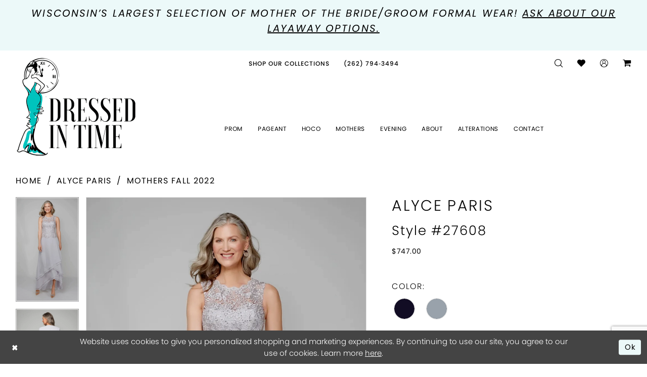

--- FILE ---
content_type: text/html; charset=utf-8
request_url: https://www.google.com/recaptcha/api2/anchor?ar=1&k=6Lcj_zIaAAAAAEPaGR6WdvVAhU7h1T3sbNdPWs4X&co=aHR0cHM6Ly93d3cuZHJlc3NlZGludGltZS5jb206NDQz&hl=en&v=PoyoqOPhxBO7pBk68S4YbpHZ&size=invisible&anchor-ms=20000&execute-ms=30000&cb=4sziz76bw2tl
body_size: 48554
content:
<!DOCTYPE HTML><html dir="ltr" lang="en"><head><meta http-equiv="Content-Type" content="text/html; charset=UTF-8">
<meta http-equiv="X-UA-Compatible" content="IE=edge">
<title>reCAPTCHA</title>
<style type="text/css">
/* cyrillic-ext */
@font-face {
  font-family: 'Roboto';
  font-style: normal;
  font-weight: 400;
  font-stretch: 100%;
  src: url(//fonts.gstatic.com/s/roboto/v48/KFO7CnqEu92Fr1ME7kSn66aGLdTylUAMa3GUBHMdazTgWw.woff2) format('woff2');
  unicode-range: U+0460-052F, U+1C80-1C8A, U+20B4, U+2DE0-2DFF, U+A640-A69F, U+FE2E-FE2F;
}
/* cyrillic */
@font-face {
  font-family: 'Roboto';
  font-style: normal;
  font-weight: 400;
  font-stretch: 100%;
  src: url(//fonts.gstatic.com/s/roboto/v48/KFO7CnqEu92Fr1ME7kSn66aGLdTylUAMa3iUBHMdazTgWw.woff2) format('woff2');
  unicode-range: U+0301, U+0400-045F, U+0490-0491, U+04B0-04B1, U+2116;
}
/* greek-ext */
@font-face {
  font-family: 'Roboto';
  font-style: normal;
  font-weight: 400;
  font-stretch: 100%;
  src: url(//fonts.gstatic.com/s/roboto/v48/KFO7CnqEu92Fr1ME7kSn66aGLdTylUAMa3CUBHMdazTgWw.woff2) format('woff2');
  unicode-range: U+1F00-1FFF;
}
/* greek */
@font-face {
  font-family: 'Roboto';
  font-style: normal;
  font-weight: 400;
  font-stretch: 100%;
  src: url(//fonts.gstatic.com/s/roboto/v48/KFO7CnqEu92Fr1ME7kSn66aGLdTylUAMa3-UBHMdazTgWw.woff2) format('woff2');
  unicode-range: U+0370-0377, U+037A-037F, U+0384-038A, U+038C, U+038E-03A1, U+03A3-03FF;
}
/* math */
@font-face {
  font-family: 'Roboto';
  font-style: normal;
  font-weight: 400;
  font-stretch: 100%;
  src: url(//fonts.gstatic.com/s/roboto/v48/KFO7CnqEu92Fr1ME7kSn66aGLdTylUAMawCUBHMdazTgWw.woff2) format('woff2');
  unicode-range: U+0302-0303, U+0305, U+0307-0308, U+0310, U+0312, U+0315, U+031A, U+0326-0327, U+032C, U+032F-0330, U+0332-0333, U+0338, U+033A, U+0346, U+034D, U+0391-03A1, U+03A3-03A9, U+03B1-03C9, U+03D1, U+03D5-03D6, U+03F0-03F1, U+03F4-03F5, U+2016-2017, U+2034-2038, U+203C, U+2040, U+2043, U+2047, U+2050, U+2057, U+205F, U+2070-2071, U+2074-208E, U+2090-209C, U+20D0-20DC, U+20E1, U+20E5-20EF, U+2100-2112, U+2114-2115, U+2117-2121, U+2123-214F, U+2190, U+2192, U+2194-21AE, U+21B0-21E5, U+21F1-21F2, U+21F4-2211, U+2213-2214, U+2216-22FF, U+2308-230B, U+2310, U+2319, U+231C-2321, U+2336-237A, U+237C, U+2395, U+239B-23B7, U+23D0, U+23DC-23E1, U+2474-2475, U+25AF, U+25B3, U+25B7, U+25BD, U+25C1, U+25CA, U+25CC, U+25FB, U+266D-266F, U+27C0-27FF, U+2900-2AFF, U+2B0E-2B11, U+2B30-2B4C, U+2BFE, U+3030, U+FF5B, U+FF5D, U+1D400-1D7FF, U+1EE00-1EEFF;
}
/* symbols */
@font-face {
  font-family: 'Roboto';
  font-style: normal;
  font-weight: 400;
  font-stretch: 100%;
  src: url(//fonts.gstatic.com/s/roboto/v48/KFO7CnqEu92Fr1ME7kSn66aGLdTylUAMaxKUBHMdazTgWw.woff2) format('woff2');
  unicode-range: U+0001-000C, U+000E-001F, U+007F-009F, U+20DD-20E0, U+20E2-20E4, U+2150-218F, U+2190, U+2192, U+2194-2199, U+21AF, U+21E6-21F0, U+21F3, U+2218-2219, U+2299, U+22C4-22C6, U+2300-243F, U+2440-244A, U+2460-24FF, U+25A0-27BF, U+2800-28FF, U+2921-2922, U+2981, U+29BF, U+29EB, U+2B00-2BFF, U+4DC0-4DFF, U+FFF9-FFFB, U+10140-1018E, U+10190-1019C, U+101A0, U+101D0-101FD, U+102E0-102FB, U+10E60-10E7E, U+1D2C0-1D2D3, U+1D2E0-1D37F, U+1F000-1F0FF, U+1F100-1F1AD, U+1F1E6-1F1FF, U+1F30D-1F30F, U+1F315, U+1F31C, U+1F31E, U+1F320-1F32C, U+1F336, U+1F378, U+1F37D, U+1F382, U+1F393-1F39F, U+1F3A7-1F3A8, U+1F3AC-1F3AF, U+1F3C2, U+1F3C4-1F3C6, U+1F3CA-1F3CE, U+1F3D4-1F3E0, U+1F3ED, U+1F3F1-1F3F3, U+1F3F5-1F3F7, U+1F408, U+1F415, U+1F41F, U+1F426, U+1F43F, U+1F441-1F442, U+1F444, U+1F446-1F449, U+1F44C-1F44E, U+1F453, U+1F46A, U+1F47D, U+1F4A3, U+1F4B0, U+1F4B3, U+1F4B9, U+1F4BB, U+1F4BF, U+1F4C8-1F4CB, U+1F4D6, U+1F4DA, U+1F4DF, U+1F4E3-1F4E6, U+1F4EA-1F4ED, U+1F4F7, U+1F4F9-1F4FB, U+1F4FD-1F4FE, U+1F503, U+1F507-1F50B, U+1F50D, U+1F512-1F513, U+1F53E-1F54A, U+1F54F-1F5FA, U+1F610, U+1F650-1F67F, U+1F687, U+1F68D, U+1F691, U+1F694, U+1F698, U+1F6AD, U+1F6B2, U+1F6B9-1F6BA, U+1F6BC, U+1F6C6-1F6CF, U+1F6D3-1F6D7, U+1F6E0-1F6EA, U+1F6F0-1F6F3, U+1F6F7-1F6FC, U+1F700-1F7FF, U+1F800-1F80B, U+1F810-1F847, U+1F850-1F859, U+1F860-1F887, U+1F890-1F8AD, U+1F8B0-1F8BB, U+1F8C0-1F8C1, U+1F900-1F90B, U+1F93B, U+1F946, U+1F984, U+1F996, U+1F9E9, U+1FA00-1FA6F, U+1FA70-1FA7C, U+1FA80-1FA89, U+1FA8F-1FAC6, U+1FACE-1FADC, U+1FADF-1FAE9, U+1FAF0-1FAF8, U+1FB00-1FBFF;
}
/* vietnamese */
@font-face {
  font-family: 'Roboto';
  font-style: normal;
  font-weight: 400;
  font-stretch: 100%;
  src: url(//fonts.gstatic.com/s/roboto/v48/KFO7CnqEu92Fr1ME7kSn66aGLdTylUAMa3OUBHMdazTgWw.woff2) format('woff2');
  unicode-range: U+0102-0103, U+0110-0111, U+0128-0129, U+0168-0169, U+01A0-01A1, U+01AF-01B0, U+0300-0301, U+0303-0304, U+0308-0309, U+0323, U+0329, U+1EA0-1EF9, U+20AB;
}
/* latin-ext */
@font-face {
  font-family: 'Roboto';
  font-style: normal;
  font-weight: 400;
  font-stretch: 100%;
  src: url(//fonts.gstatic.com/s/roboto/v48/KFO7CnqEu92Fr1ME7kSn66aGLdTylUAMa3KUBHMdazTgWw.woff2) format('woff2');
  unicode-range: U+0100-02BA, U+02BD-02C5, U+02C7-02CC, U+02CE-02D7, U+02DD-02FF, U+0304, U+0308, U+0329, U+1D00-1DBF, U+1E00-1E9F, U+1EF2-1EFF, U+2020, U+20A0-20AB, U+20AD-20C0, U+2113, U+2C60-2C7F, U+A720-A7FF;
}
/* latin */
@font-face {
  font-family: 'Roboto';
  font-style: normal;
  font-weight: 400;
  font-stretch: 100%;
  src: url(//fonts.gstatic.com/s/roboto/v48/KFO7CnqEu92Fr1ME7kSn66aGLdTylUAMa3yUBHMdazQ.woff2) format('woff2');
  unicode-range: U+0000-00FF, U+0131, U+0152-0153, U+02BB-02BC, U+02C6, U+02DA, U+02DC, U+0304, U+0308, U+0329, U+2000-206F, U+20AC, U+2122, U+2191, U+2193, U+2212, U+2215, U+FEFF, U+FFFD;
}
/* cyrillic-ext */
@font-face {
  font-family: 'Roboto';
  font-style: normal;
  font-weight: 500;
  font-stretch: 100%;
  src: url(//fonts.gstatic.com/s/roboto/v48/KFO7CnqEu92Fr1ME7kSn66aGLdTylUAMa3GUBHMdazTgWw.woff2) format('woff2');
  unicode-range: U+0460-052F, U+1C80-1C8A, U+20B4, U+2DE0-2DFF, U+A640-A69F, U+FE2E-FE2F;
}
/* cyrillic */
@font-face {
  font-family: 'Roboto';
  font-style: normal;
  font-weight: 500;
  font-stretch: 100%;
  src: url(//fonts.gstatic.com/s/roboto/v48/KFO7CnqEu92Fr1ME7kSn66aGLdTylUAMa3iUBHMdazTgWw.woff2) format('woff2');
  unicode-range: U+0301, U+0400-045F, U+0490-0491, U+04B0-04B1, U+2116;
}
/* greek-ext */
@font-face {
  font-family: 'Roboto';
  font-style: normal;
  font-weight: 500;
  font-stretch: 100%;
  src: url(//fonts.gstatic.com/s/roboto/v48/KFO7CnqEu92Fr1ME7kSn66aGLdTylUAMa3CUBHMdazTgWw.woff2) format('woff2');
  unicode-range: U+1F00-1FFF;
}
/* greek */
@font-face {
  font-family: 'Roboto';
  font-style: normal;
  font-weight: 500;
  font-stretch: 100%;
  src: url(//fonts.gstatic.com/s/roboto/v48/KFO7CnqEu92Fr1ME7kSn66aGLdTylUAMa3-UBHMdazTgWw.woff2) format('woff2');
  unicode-range: U+0370-0377, U+037A-037F, U+0384-038A, U+038C, U+038E-03A1, U+03A3-03FF;
}
/* math */
@font-face {
  font-family: 'Roboto';
  font-style: normal;
  font-weight: 500;
  font-stretch: 100%;
  src: url(//fonts.gstatic.com/s/roboto/v48/KFO7CnqEu92Fr1ME7kSn66aGLdTylUAMawCUBHMdazTgWw.woff2) format('woff2');
  unicode-range: U+0302-0303, U+0305, U+0307-0308, U+0310, U+0312, U+0315, U+031A, U+0326-0327, U+032C, U+032F-0330, U+0332-0333, U+0338, U+033A, U+0346, U+034D, U+0391-03A1, U+03A3-03A9, U+03B1-03C9, U+03D1, U+03D5-03D6, U+03F0-03F1, U+03F4-03F5, U+2016-2017, U+2034-2038, U+203C, U+2040, U+2043, U+2047, U+2050, U+2057, U+205F, U+2070-2071, U+2074-208E, U+2090-209C, U+20D0-20DC, U+20E1, U+20E5-20EF, U+2100-2112, U+2114-2115, U+2117-2121, U+2123-214F, U+2190, U+2192, U+2194-21AE, U+21B0-21E5, U+21F1-21F2, U+21F4-2211, U+2213-2214, U+2216-22FF, U+2308-230B, U+2310, U+2319, U+231C-2321, U+2336-237A, U+237C, U+2395, U+239B-23B7, U+23D0, U+23DC-23E1, U+2474-2475, U+25AF, U+25B3, U+25B7, U+25BD, U+25C1, U+25CA, U+25CC, U+25FB, U+266D-266F, U+27C0-27FF, U+2900-2AFF, U+2B0E-2B11, U+2B30-2B4C, U+2BFE, U+3030, U+FF5B, U+FF5D, U+1D400-1D7FF, U+1EE00-1EEFF;
}
/* symbols */
@font-face {
  font-family: 'Roboto';
  font-style: normal;
  font-weight: 500;
  font-stretch: 100%;
  src: url(//fonts.gstatic.com/s/roboto/v48/KFO7CnqEu92Fr1ME7kSn66aGLdTylUAMaxKUBHMdazTgWw.woff2) format('woff2');
  unicode-range: U+0001-000C, U+000E-001F, U+007F-009F, U+20DD-20E0, U+20E2-20E4, U+2150-218F, U+2190, U+2192, U+2194-2199, U+21AF, U+21E6-21F0, U+21F3, U+2218-2219, U+2299, U+22C4-22C6, U+2300-243F, U+2440-244A, U+2460-24FF, U+25A0-27BF, U+2800-28FF, U+2921-2922, U+2981, U+29BF, U+29EB, U+2B00-2BFF, U+4DC0-4DFF, U+FFF9-FFFB, U+10140-1018E, U+10190-1019C, U+101A0, U+101D0-101FD, U+102E0-102FB, U+10E60-10E7E, U+1D2C0-1D2D3, U+1D2E0-1D37F, U+1F000-1F0FF, U+1F100-1F1AD, U+1F1E6-1F1FF, U+1F30D-1F30F, U+1F315, U+1F31C, U+1F31E, U+1F320-1F32C, U+1F336, U+1F378, U+1F37D, U+1F382, U+1F393-1F39F, U+1F3A7-1F3A8, U+1F3AC-1F3AF, U+1F3C2, U+1F3C4-1F3C6, U+1F3CA-1F3CE, U+1F3D4-1F3E0, U+1F3ED, U+1F3F1-1F3F3, U+1F3F5-1F3F7, U+1F408, U+1F415, U+1F41F, U+1F426, U+1F43F, U+1F441-1F442, U+1F444, U+1F446-1F449, U+1F44C-1F44E, U+1F453, U+1F46A, U+1F47D, U+1F4A3, U+1F4B0, U+1F4B3, U+1F4B9, U+1F4BB, U+1F4BF, U+1F4C8-1F4CB, U+1F4D6, U+1F4DA, U+1F4DF, U+1F4E3-1F4E6, U+1F4EA-1F4ED, U+1F4F7, U+1F4F9-1F4FB, U+1F4FD-1F4FE, U+1F503, U+1F507-1F50B, U+1F50D, U+1F512-1F513, U+1F53E-1F54A, U+1F54F-1F5FA, U+1F610, U+1F650-1F67F, U+1F687, U+1F68D, U+1F691, U+1F694, U+1F698, U+1F6AD, U+1F6B2, U+1F6B9-1F6BA, U+1F6BC, U+1F6C6-1F6CF, U+1F6D3-1F6D7, U+1F6E0-1F6EA, U+1F6F0-1F6F3, U+1F6F7-1F6FC, U+1F700-1F7FF, U+1F800-1F80B, U+1F810-1F847, U+1F850-1F859, U+1F860-1F887, U+1F890-1F8AD, U+1F8B0-1F8BB, U+1F8C0-1F8C1, U+1F900-1F90B, U+1F93B, U+1F946, U+1F984, U+1F996, U+1F9E9, U+1FA00-1FA6F, U+1FA70-1FA7C, U+1FA80-1FA89, U+1FA8F-1FAC6, U+1FACE-1FADC, U+1FADF-1FAE9, U+1FAF0-1FAF8, U+1FB00-1FBFF;
}
/* vietnamese */
@font-face {
  font-family: 'Roboto';
  font-style: normal;
  font-weight: 500;
  font-stretch: 100%;
  src: url(//fonts.gstatic.com/s/roboto/v48/KFO7CnqEu92Fr1ME7kSn66aGLdTylUAMa3OUBHMdazTgWw.woff2) format('woff2');
  unicode-range: U+0102-0103, U+0110-0111, U+0128-0129, U+0168-0169, U+01A0-01A1, U+01AF-01B0, U+0300-0301, U+0303-0304, U+0308-0309, U+0323, U+0329, U+1EA0-1EF9, U+20AB;
}
/* latin-ext */
@font-face {
  font-family: 'Roboto';
  font-style: normal;
  font-weight: 500;
  font-stretch: 100%;
  src: url(//fonts.gstatic.com/s/roboto/v48/KFO7CnqEu92Fr1ME7kSn66aGLdTylUAMa3KUBHMdazTgWw.woff2) format('woff2');
  unicode-range: U+0100-02BA, U+02BD-02C5, U+02C7-02CC, U+02CE-02D7, U+02DD-02FF, U+0304, U+0308, U+0329, U+1D00-1DBF, U+1E00-1E9F, U+1EF2-1EFF, U+2020, U+20A0-20AB, U+20AD-20C0, U+2113, U+2C60-2C7F, U+A720-A7FF;
}
/* latin */
@font-face {
  font-family: 'Roboto';
  font-style: normal;
  font-weight: 500;
  font-stretch: 100%;
  src: url(//fonts.gstatic.com/s/roboto/v48/KFO7CnqEu92Fr1ME7kSn66aGLdTylUAMa3yUBHMdazQ.woff2) format('woff2');
  unicode-range: U+0000-00FF, U+0131, U+0152-0153, U+02BB-02BC, U+02C6, U+02DA, U+02DC, U+0304, U+0308, U+0329, U+2000-206F, U+20AC, U+2122, U+2191, U+2193, U+2212, U+2215, U+FEFF, U+FFFD;
}
/* cyrillic-ext */
@font-face {
  font-family: 'Roboto';
  font-style: normal;
  font-weight: 900;
  font-stretch: 100%;
  src: url(//fonts.gstatic.com/s/roboto/v48/KFO7CnqEu92Fr1ME7kSn66aGLdTylUAMa3GUBHMdazTgWw.woff2) format('woff2');
  unicode-range: U+0460-052F, U+1C80-1C8A, U+20B4, U+2DE0-2DFF, U+A640-A69F, U+FE2E-FE2F;
}
/* cyrillic */
@font-face {
  font-family: 'Roboto';
  font-style: normal;
  font-weight: 900;
  font-stretch: 100%;
  src: url(//fonts.gstatic.com/s/roboto/v48/KFO7CnqEu92Fr1ME7kSn66aGLdTylUAMa3iUBHMdazTgWw.woff2) format('woff2');
  unicode-range: U+0301, U+0400-045F, U+0490-0491, U+04B0-04B1, U+2116;
}
/* greek-ext */
@font-face {
  font-family: 'Roboto';
  font-style: normal;
  font-weight: 900;
  font-stretch: 100%;
  src: url(//fonts.gstatic.com/s/roboto/v48/KFO7CnqEu92Fr1ME7kSn66aGLdTylUAMa3CUBHMdazTgWw.woff2) format('woff2');
  unicode-range: U+1F00-1FFF;
}
/* greek */
@font-face {
  font-family: 'Roboto';
  font-style: normal;
  font-weight: 900;
  font-stretch: 100%;
  src: url(//fonts.gstatic.com/s/roboto/v48/KFO7CnqEu92Fr1ME7kSn66aGLdTylUAMa3-UBHMdazTgWw.woff2) format('woff2');
  unicode-range: U+0370-0377, U+037A-037F, U+0384-038A, U+038C, U+038E-03A1, U+03A3-03FF;
}
/* math */
@font-face {
  font-family: 'Roboto';
  font-style: normal;
  font-weight: 900;
  font-stretch: 100%;
  src: url(//fonts.gstatic.com/s/roboto/v48/KFO7CnqEu92Fr1ME7kSn66aGLdTylUAMawCUBHMdazTgWw.woff2) format('woff2');
  unicode-range: U+0302-0303, U+0305, U+0307-0308, U+0310, U+0312, U+0315, U+031A, U+0326-0327, U+032C, U+032F-0330, U+0332-0333, U+0338, U+033A, U+0346, U+034D, U+0391-03A1, U+03A3-03A9, U+03B1-03C9, U+03D1, U+03D5-03D6, U+03F0-03F1, U+03F4-03F5, U+2016-2017, U+2034-2038, U+203C, U+2040, U+2043, U+2047, U+2050, U+2057, U+205F, U+2070-2071, U+2074-208E, U+2090-209C, U+20D0-20DC, U+20E1, U+20E5-20EF, U+2100-2112, U+2114-2115, U+2117-2121, U+2123-214F, U+2190, U+2192, U+2194-21AE, U+21B0-21E5, U+21F1-21F2, U+21F4-2211, U+2213-2214, U+2216-22FF, U+2308-230B, U+2310, U+2319, U+231C-2321, U+2336-237A, U+237C, U+2395, U+239B-23B7, U+23D0, U+23DC-23E1, U+2474-2475, U+25AF, U+25B3, U+25B7, U+25BD, U+25C1, U+25CA, U+25CC, U+25FB, U+266D-266F, U+27C0-27FF, U+2900-2AFF, U+2B0E-2B11, U+2B30-2B4C, U+2BFE, U+3030, U+FF5B, U+FF5D, U+1D400-1D7FF, U+1EE00-1EEFF;
}
/* symbols */
@font-face {
  font-family: 'Roboto';
  font-style: normal;
  font-weight: 900;
  font-stretch: 100%;
  src: url(//fonts.gstatic.com/s/roboto/v48/KFO7CnqEu92Fr1ME7kSn66aGLdTylUAMaxKUBHMdazTgWw.woff2) format('woff2');
  unicode-range: U+0001-000C, U+000E-001F, U+007F-009F, U+20DD-20E0, U+20E2-20E4, U+2150-218F, U+2190, U+2192, U+2194-2199, U+21AF, U+21E6-21F0, U+21F3, U+2218-2219, U+2299, U+22C4-22C6, U+2300-243F, U+2440-244A, U+2460-24FF, U+25A0-27BF, U+2800-28FF, U+2921-2922, U+2981, U+29BF, U+29EB, U+2B00-2BFF, U+4DC0-4DFF, U+FFF9-FFFB, U+10140-1018E, U+10190-1019C, U+101A0, U+101D0-101FD, U+102E0-102FB, U+10E60-10E7E, U+1D2C0-1D2D3, U+1D2E0-1D37F, U+1F000-1F0FF, U+1F100-1F1AD, U+1F1E6-1F1FF, U+1F30D-1F30F, U+1F315, U+1F31C, U+1F31E, U+1F320-1F32C, U+1F336, U+1F378, U+1F37D, U+1F382, U+1F393-1F39F, U+1F3A7-1F3A8, U+1F3AC-1F3AF, U+1F3C2, U+1F3C4-1F3C6, U+1F3CA-1F3CE, U+1F3D4-1F3E0, U+1F3ED, U+1F3F1-1F3F3, U+1F3F5-1F3F7, U+1F408, U+1F415, U+1F41F, U+1F426, U+1F43F, U+1F441-1F442, U+1F444, U+1F446-1F449, U+1F44C-1F44E, U+1F453, U+1F46A, U+1F47D, U+1F4A3, U+1F4B0, U+1F4B3, U+1F4B9, U+1F4BB, U+1F4BF, U+1F4C8-1F4CB, U+1F4D6, U+1F4DA, U+1F4DF, U+1F4E3-1F4E6, U+1F4EA-1F4ED, U+1F4F7, U+1F4F9-1F4FB, U+1F4FD-1F4FE, U+1F503, U+1F507-1F50B, U+1F50D, U+1F512-1F513, U+1F53E-1F54A, U+1F54F-1F5FA, U+1F610, U+1F650-1F67F, U+1F687, U+1F68D, U+1F691, U+1F694, U+1F698, U+1F6AD, U+1F6B2, U+1F6B9-1F6BA, U+1F6BC, U+1F6C6-1F6CF, U+1F6D3-1F6D7, U+1F6E0-1F6EA, U+1F6F0-1F6F3, U+1F6F7-1F6FC, U+1F700-1F7FF, U+1F800-1F80B, U+1F810-1F847, U+1F850-1F859, U+1F860-1F887, U+1F890-1F8AD, U+1F8B0-1F8BB, U+1F8C0-1F8C1, U+1F900-1F90B, U+1F93B, U+1F946, U+1F984, U+1F996, U+1F9E9, U+1FA00-1FA6F, U+1FA70-1FA7C, U+1FA80-1FA89, U+1FA8F-1FAC6, U+1FACE-1FADC, U+1FADF-1FAE9, U+1FAF0-1FAF8, U+1FB00-1FBFF;
}
/* vietnamese */
@font-face {
  font-family: 'Roboto';
  font-style: normal;
  font-weight: 900;
  font-stretch: 100%;
  src: url(//fonts.gstatic.com/s/roboto/v48/KFO7CnqEu92Fr1ME7kSn66aGLdTylUAMa3OUBHMdazTgWw.woff2) format('woff2');
  unicode-range: U+0102-0103, U+0110-0111, U+0128-0129, U+0168-0169, U+01A0-01A1, U+01AF-01B0, U+0300-0301, U+0303-0304, U+0308-0309, U+0323, U+0329, U+1EA0-1EF9, U+20AB;
}
/* latin-ext */
@font-face {
  font-family: 'Roboto';
  font-style: normal;
  font-weight: 900;
  font-stretch: 100%;
  src: url(//fonts.gstatic.com/s/roboto/v48/KFO7CnqEu92Fr1ME7kSn66aGLdTylUAMa3KUBHMdazTgWw.woff2) format('woff2');
  unicode-range: U+0100-02BA, U+02BD-02C5, U+02C7-02CC, U+02CE-02D7, U+02DD-02FF, U+0304, U+0308, U+0329, U+1D00-1DBF, U+1E00-1E9F, U+1EF2-1EFF, U+2020, U+20A0-20AB, U+20AD-20C0, U+2113, U+2C60-2C7F, U+A720-A7FF;
}
/* latin */
@font-face {
  font-family: 'Roboto';
  font-style: normal;
  font-weight: 900;
  font-stretch: 100%;
  src: url(//fonts.gstatic.com/s/roboto/v48/KFO7CnqEu92Fr1ME7kSn66aGLdTylUAMa3yUBHMdazQ.woff2) format('woff2');
  unicode-range: U+0000-00FF, U+0131, U+0152-0153, U+02BB-02BC, U+02C6, U+02DA, U+02DC, U+0304, U+0308, U+0329, U+2000-206F, U+20AC, U+2122, U+2191, U+2193, U+2212, U+2215, U+FEFF, U+FFFD;
}

</style>
<link rel="stylesheet" type="text/css" href="https://www.gstatic.com/recaptcha/releases/PoyoqOPhxBO7pBk68S4YbpHZ/styles__ltr.css">
<script nonce="IwEmkMlHnoIT_8wGnIfrhg" type="text/javascript">window['__recaptcha_api'] = 'https://www.google.com/recaptcha/api2/';</script>
<script type="text/javascript" src="https://www.gstatic.com/recaptcha/releases/PoyoqOPhxBO7pBk68S4YbpHZ/recaptcha__en.js" nonce="IwEmkMlHnoIT_8wGnIfrhg">
      
    </script></head>
<body><div id="rc-anchor-alert" class="rc-anchor-alert"></div>
<input type="hidden" id="recaptcha-token" value="[base64]">
<script type="text/javascript" nonce="IwEmkMlHnoIT_8wGnIfrhg">
      recaptcha.anchor.Main.init("[\x22ainput\x22,[\x22bgdata\x22,\x22\x22,\[base64]/[base64]/[base64]/[base64]/[base64]/UltsKytdPUU6KEU8MjA0OD9SW2wrK109RT4+NnwxOTI6KChFJjY0NTEyKT09NTUyOTYmJk0rMTxjLmxlbmd0aCYmKGMuY2hhckNvZGVBdChNKzEpJjY0NTEyKT09NTYzMjA/[base64]/[base64]/[base64]/[base64]/[base64]/[base64]/[base64]\x22,\[base64]\\u003d\\u003d\x22,\x22w7svw4BVDcOuGirDuXfDhMOmw78Dw50Vw4U4w4ofVixFA8K9GMKbwpULCl7DpxfDmcOVQ04fEsK+JExmw4sXw6vDicOqw7DCucK0BMKAdMOKX33Dl8K2J8Klw4jCncOSJcOfwqXCl2HDuW/DrT/Dqio5L8KiB8O1XAfDgcKLA1wbw4zCnj7Cjmk2wpXDvMKcw68gwq3CuMOBA8KKNMKjAsOGwrMSAT7CqXttYg7ChsO8ahEmBcKDwosewrMlQcO0w5pXw71ewpJTVcOYO8K8w7NqVTZuw61XwoHCucOVW8OjZTjCjsOUw5dxw6/[base64]/Dtk3Dm3nDpcOfwqjCtz9YCsKZwqfCghrCinfCqsK8wqLDmsOKS1lrMHjDokUbSxVEI8ODworCq3h7aVZzciHCvcKcdMOpfMOWEMKcP8OjwrpQKgXDs8OkHVTDh8Kvw5gCEcOvw5d4wrrCtndKwo3DqlU4FcOEbsOdT8OaWlfClG/Dpyt4wr/DuR/CsnUyFWnDq8K2OcOPWy/[base64]/DvcKywphqwocTwrjCohrCgcORVsKYwoNoewY8FsO8wpcZw5jCpMONwox0AsK/McOhSlTDvMKWw7zDpDPCo8KdRcO1YsOQMEdXdC8nwo5ew6Biw7fDtTvCvxkmKcOidzjDolsXVcOsw6PChEhjwpPClxdrb1bCkl/DoipBw4pzCMOIVhhsw4ciNAlkwoLCpgzDlcO9w4xLIMOTEsOBHMKEw40jC8K1w7DDu8OwXMK6w7PCkMO7P0jDjMK/[base64]/LcKgw4nDplTDjhHDg8OdS8KlHA3CjRleNMKJwrsYJsOSwoAeOMKBw6x+wpBrIsOyw7/DncOdfDcBw5HDpMKEWBTDt1XCgsO+UQXDuBlgGFxPw4rCqFvDsBTDkhgxSlnDiR3CsnpmXigFw6DDosOxYUPDp3ZnSCNEa8OOwobDgXJBw7kHw7s1w69/wqXCt8KWbRTDocKpwqMCwqvDmWUyw5F6NmsqbGbCqlrCjEBkw4gQW8ONIiACw57Cm8KIwqDDoyckKsO5w5x9SBEyw7rCjMKGwp/DssO2w5jCp8OUw7fDgMKwTUNhwofCpzMnOk/DlMO2JMOIw7HDrMORw4hiw7HCpMKcwpPCosKfBHrCmnBew7nCkVTClFvDlsOew7c/SsKPcMKrJRLCrCEPw6PCvsOOwpl/w4XDvcKewqLDgBEcBcKSwpbCrcKaw7hNYsOOc13Ck8OiBgLDjsK4WsOlBXNVA2VBw5E/UWF8FcO7f8Kxw6HDs8KQw7ILC8K/TcKjHxZRMsKAw7zDmkHDt3HCtnTColY1HMKAXsOVwoNRw5MBw65wZRbDhMKoLFnCnsKsdMO9wp5WwqJzWsKIw7nCnsKNwofCjxPCksKuw7bDp8Orek/CtisvfMOXw4rDqMKPwp8oEDwVfD7CvwE9wpTCo0J8w4vCksOpwqHCjMKCwpDChk/DqMKnwqPDonPCkgPDk8KvDFFMwrlsEnHCusOFwpXCth3Dp0XDocK5MBZgw7kVw50TZyAMaVUlcSYDCMKhKsOECsKjwrrDpyHCmcKIw45faAZoJETDiikiw7zCpcOhw7vCu3x2wovDtyZ/w4TCnVx3w4w4TMKqwqBwIsKWw78zBQZKw53DtkROGk8BUsKUwq5iZREKGsKwShDDt8OvCFnCj8KWAcOdBF3Di8Kqw5lLAMK9w5Bww5nDt35YwrnCoVDDo2nCpsKrw5fCoilgJ8O8w44mZDPCscKcMWwDw6kYLcORbxZGdMOWwqhHeMKFw63Drl/Ci8KgwqoXw49TC8Olw6QjWHI+cD9Rw6YtVTHDvkYUw77DsMKBfnIPR8KXP8KMPyR3wpbCi3x1bhdHIsKnwpzDmisHwqhSw5FjN2rDhnrCosKxCMKMwqLDv8Oiwp/DtsOlODPCpcKfdRjCu8O/wqcTwoLDuMKtwrxVaMOVwq9lwpsKwpnDvFEpw4hoaMOSwqogFMO6w5bCtMO2w5YTwqbDvsO0csKxw61twonChgY4JcO2w644w4/CuVPCtUvDk28MwolZR2bCtF/Djz48wpfDrMO2ciVSw75gKG/CpMODw6/[base64]/OFHDmHV0RcOWwrTCi8Ouw4LDqMOKw4J8w4/DlMKtwpJLw6LDocOGwqjCgMOFfz0Sw4DCosOfw4XDogINJCtFw73Do8KJPl/DqlPDvsOXD1fDucOGbsK2wqLDvMOdw6fCpMKSw4dTw6YjwqVww5jDuF/CtVHDojDDkcK2w5rDhQBrwqlOT8KiecKZIcKuw4fDhcKbXMKWwpRdCF57esK9EMOqw5QvwqFlZcKDw6NZWDIBw6BtecO3w6p0w5/Ctlp9MkDDoMOFwq3CrcKhDjHCmMOwwrA7wqQ8w651EcODR1V2D8OGU8KOC8KELQ/CkzExw5DDh3cPw4l0wo8Fw7zCmlUWN8ORwrbDpXoZw6fCpmzCkMKAFlfCncOBB15bZWFSCcK1wqbCtmXCt8Kxwo7DniDDg8O9eQzDmABKwpJgw7BjwqfCkcKSwp1QGcKLQTbCnSvDuC/[base64]/w4ZPw4DDh3zCqhLCvcOFwp7CvMKxMsOVw6zCuRnDkcOVe8ODFmE7Di40CsKdwq/Dmykvw4TCrlrCgAnCqgVQwqXDhcOEw7RgNXQiw4bCrV/Dk8KoPW4ow6duO8KYw58Yw7Jiw77DukLDkQhyw5UhwrUxwprDm8OuwoHCmMKfw7QLHMKgw43DhgDDqsONZ13CgFbCscOgQgbCl8KEOXHCuMOfw44/Eh1Fwo3DimNoDsKpU8KBwqXCvyzDisKwRcOCw4zDh1JzWhDDhjjCu8Knw7Nnw7vDl8OMw6HCrB/[base64]/[base64]/Dnw5Ww58YNA7DjCVfJMOKw6nDjA0mwq7ClsOZYx8cw4nCnMKjw7XDosOEDwRGwp1Uwo7DsGxiRgXDvkXCosONwqnCqEVKB8KaQ8OqwqPDklPCmn3CqcOoDlcBw79AF27DusOUdcO/wrXDjxDCp8KAw44AXUNOw4zChMOewpljw53Cu0vDvijCnWE6w6/DicKiw7PDlsKAw4TDuTM0w4MaSsK6c0bCkTbCvUovw4QAemEQIMOiwo9tEFJDeCXCqCvCusKKAcKGVH7CpBMzw7FgwrfChW1uwoEgdy/DmMKTw7IuwqbChMOsP3IlwqTDlMKgw6FYLcOYw7Rnw5DDvcKOwpMnw4B2w63ChcOKUwbDjR3ClMK+YFpzwoRHN2LDscK0MsO6w4JXw5EHw4PDu8Kdw7Now7DCvMKGw4vCtlZ0bxHChMKawpnDgWZNw5J/[base64]/Dly4NZcOAbsO2wp7CggvCqsOBT8OGIgbCjMKFIcKGw6wyViVJUcKFEcOhw5TCgcKzwr1VfsKGd8Okw4IWw7jDvcKeQ0TDpUtlwo53FS96wrvDtQjCl8OjWU12wrMIPlbDpcOQw7/Cp8KqwoDDgMO8wpjDsikxwpjCplvCh8KDwqo2QTfDnsOkwoHCj8O+wqBZwqPCuhMkdkDDhQnCgnsgKFDDhjwNwq/CtAlOM8O2GjhpRcKHw4PDqsOxw7XDpGMsQsKaJcKOPcKDwoQEB8KlK8KbworDlGjCqcO/w452woXCqXs/KmbChcOzwpp+PyMjw6tZw5ELSMKvw7bCtEg2wqU8HgLDrsKgw5hDw7PDncKAZcKPbShiAB5kaMO4wqrCpcKeHBZOw5s/[base64]/DvTVAP1PDscObaQ/DkBvDqsKrFhTClcKDw7PDucKMI1ovLCEvZMKQw50pIRzChVxQw6XDnkp0w6hywr/[base64]/[base64]/[base64]/[base64]/wqPDgTgYH8KqQcOZDgHDph/[base64]/[base64]/ColPDg8ONw5XDgMO9SMOCwovDssKzwqzCh0Iqw4w6w7geJWMSZRprwpDDp1jColDCqg3DjjHDgiPDkC/DqcOcw7I9NgzCvWlgQsOSwp4DwpDDlcKOwqAHw4k+C8OsNcKEwpF9JMKzw6fDpcKZw75Jw6dYw49gwoZREsOdwrZqN2jCtQJsw5vDiVzChMOywpA3FkTCgSNAwqJ9wpk6EMO0RcO7woErw4JQw5tYwqJxZlDDjAnCgC3DjAJ5w4HDm8Kcb8O+w5HDscK/[base64]/Ct2fDt8Knwp/[base64]/CpsKlwofDtk3Doz15fMK6IMOrwq7DqcO2w74pP0Zxewc+SsOHecKHMcOXVWfCi8KNOsKZFMKfw5zDsxHCnEQTQkMyw7LDjcOHCyLCpsKOFxHCmMKTSAnDmzfDg1/CrBzCmsKKw5k7w4LCvWB8Vk/DvMOEOMKLw69XJGfDj8OnHxcOw5wsIzpHDE9tworCj8O+woluw5jCmMOCAsOcHcKEMWnDs8KQI8OlO8OGw5dyegbCq8OpMMKTOMKQwoZXLzpkwrHDoXIUG8OKwovDt8K/woh9w4nCmCtHXCIQJMKuJcOBw68dwowse8OpUgprw4PCgzTDmG3CqMOjw7DDiMKhw4EYw55PP8OBw6jCr8KrYUvCvRtywonDnQxYw4EiQcOWT8K8Jh8Gwrh5XsOuwpvCnMKaH8OVDMKewqlCT0fCpcKdI8KDb8KrPFYzwopfw68aQcO8wp/Cp8OkwrgjNcKjanAnw7Ubwo/CpHnDr8KBw74Ywr/DjMK9acK7RcK2NhYUwo5GL3nDkcKWKnBjw4DCucKFUMO7AyjCjX/[base64]/CusKYTMOVwosJbS9qXMKywr8ZI8K2CMOSLsOmwp3DoMKow4oNa8OhOR/ChwPDkHTCtTDCgk5cwo8QTygOT8KUwp3DqnvDuh0Iw5DCskjDucO2KcKCwq13wrLDpMKfwqgbw7rClcK6w5pjw5d3wo7Dp8O/w53DmR7DtBbCicOScTnCtMKhOsOyw6vCkgjDksKgw6Jjc8KEw41GA8OhV8Kvwo9SD8Khw6vDicOeBDbCkF/Dn1o+wokkURFOKBzCs1fCu8OwVH4LwpIwwp9DwqjDrsKiw79ZAMKkw58qw6dCwr3DogrDtVvDqMKvw4bDsEnCmcOLwpDCuCbCh8OuSMKhMgDCmGrCtlnDpMOVcFtHwp3DvMO1w6Zxdwxdw5PDvnrDn8ObSjTCoMKEw6HCiMKdw6TDm8O/wqUNwonCiW3CownCkHbDiMKmFjTDgsKoBMO1EcODFVJLw6TCuGvDpScHw6nCt8O+woZxM8K9Lyh3AcKzw50QwojCmcOIQ8K/fw9wwrrDtXvDqUc4NyDDkcOHwpFnw7t2wrbDhlXClsOmR8OuwoclcsOTH8Kuwq7DlTBgMsOzTx/ClC3Dj2w/XsK1w4DDik0UcsKQwo1GBcO2YjTCrsKYL8KnUcOsFibCv8KlFsOTGFUiTUbDv8KICsK2wpJ5DUd0w6U7WMOjw4vDqMOsEMKpw7ZEORXCvBXCkllxNsKiMMOSw4XDqDbDqcKIMcOELVHChsO3CmsvYB7CpCHCn8Ouw7fDsCvDmF9nw5xfVyMJDXZTccKGwo/[base64]/DuErDtcO+S13DpsKBORXCrMOrJB1MwozDq1/Dp8OhRcOBZBDCocOXw4TDscKcwrHDl1sBa1VdXsK0O1dPwrNgf8OFw4NEKGpGw7jCpwBSND5sw6nDscOyFsO3w6RIw4Erw5A/wrjDl0ZnIAdGJDBEOWnCv8KxeCwMK1HDo3bCixDDgMOKNU5OPUYqZMKCworCmGhdaR4awpHCnMK/JcOpwqInbMOjJHkdP3PCocKgERTCkDd/QsKXw7nCgMKPNcKAAMOFLADDr8KFwqjDmzHDtlViS8K7wqLDisOMw5hhw6oaw5bCplDCiz5/WcKRwoHDl8KVc0lzScOpwrt+wqvDpXDCl8KnVXcjw68mw7NIScKDUChWb8OCccO7w7/Clz9Jwq5Wwo3DmmYFwqg7w77CpcKRW8KTw6/[base64]/Dm146QsKSYMONwoMswqnCscOKWT44wp3CusOiwrdyZSbCksOzw59Mw5HCosOMJMOUYGRxwrnCp8Oww6J4woTCsU7Dmg4jK8Kxw64dNmUoPMKzVMOOwqXDv8Krw4bDiMKYw4BrwqvCq8OXPMOtKcOEYDrCisOhwoVswoQPw5Q/TQLCmxHCjiZrAcKfSm7DjsKTAcKhbE7CgsO7IMOveGDDgMOtZQbDrRLDvsOCA8KxOTfChMKWe0gLcXAgasOIIAA5w69UH8KFw4VDw57Csm0Xwq/CqMKDw4fDjMK4OsKAaAgXEDELWA/[base64]/DinzDp2Irw7YOH2fDjsKDwpLDgMKOIsKVHcK9Z8KKPcKeGnppw7ECRhE9wqnCiMO0B2vDgMKfDsOmwqkpwqQuQ8KKwq3DocK4BsOkGCDCjcKWOAppbxTDvF0Sw6BFwr/[base64]/[base64]/K8O7wpJjX8OxwpQ/w71AXsKvw4tJw4PDp1RdwpvDssKodlfCuDpmEDnCn8OoQcKJw4bCqMOmwogQGHrDvcOWw4LCj8OzUMKSFHfCjFlww6dpw7LCicKowoXCo8K7ZsK7w6BCwrkmwpDDvcOVZUQwZ3tBw5R/wqQGw6vChcKYw53Dky7CuWvDscK5Bx3CqcOURMORWMOEQMK2bwDDmcObwoITwrHCq0hZMgvCmsKsw7oBX8KzU0jCqzrDiHo+wrlRUWpvwpkwRsOEJibCqRXCrcOOw49fwqNgw6TCiX/DlcKuwptvw7VUwoxGw7oEagvDgcO8wqxxWMKmXcOGw5pAfFkrFhoSXMKJw6Fhw5XDkU8TwrnCnlUXZcKZEsKtacKJYMKYw4RpOsO0w6wkwofDhwRLwr0hFcKUw5A2Iz8EwqMjJn3Di2ZowqJUA8Ovw5nCp8KzJm1BwrFdGj3CpybDiMKKw5gRwr1fw5DDvQTCr8OVw5/Di8ORfD87w67DuV/Cr8KuAjHDvcO0YcKywqPCsCnCscOACMO2IFfDmXUTwpTDscKQb8OrwqTCusOUw5/[base64]/ChFnDqsK4w7tWaj7DicKIw6PClMOxwpPCtMOzw7lOX8KTDykkwo/CiMO8bFbCuENFNsKYAXXCpcK0wpRiSsK9wp12woPDkcOVGUs1w6jCrsO6I2ZtwonDui7DhhPDjcKCO8K0NnY8w7fDnQzDlmjDth5ow4JTFsOkw6jDgT9Fw7ZUwqIGGMO+wooZQj/[base64]/CmsO4e8OLwovDicO6w4nDlsOkw6rCq0pFwr0iIcKrwpNBwrZjw53CowTDj8OtUS/CrsODV0bDgcOWUV1+KMO8UsKuwpPCjMOGw6rDh2IXNkzDicKJwqAgwrvDt17CtcKSw5PDt8OtwoEdw5TDmcOJaA3Dll9eI3vDhilcw5hxK1bDsRvCocKpaRnDksKEwqw3ATx/J8O0LcKxw73DjcKRwqHClnsBbmLDnsO+HcKtwqN1XCHCpMK0wrTDnR8dfDjCvsOGHMKhwrzCjjV6wp4fwobCssODKcOrw7/CqgXCtDEqw5jDvT97wr/[base64]/[base64]/[base64]/[base64]/CiyTCkj5vJVvCpMKNfWfDjC5AembDkEhBwq1PEsKxCRPCk25iw6J1wobCv0LDqcOPw7Qlw5Y3w4JecizDscKVwrNLdhtuwp7Co2vCvMOfdsK2dMOZwpTDkyByAFB/ZB3DlWjDsgnCsWvDu1Ioej0xdcKPBj3CmGvChm7DsMK1w4rDm8O7DMKLwrsTGsOgDsOCwp/CokfCjB5jE8KDwqcwXWNTYE8CGMOjZHfDpcOhwoI6woptwoQcBCPCnHjChMOBw43DqmtLw7fDiUV/w6nCjAPDswN9KhfDu8OTw6fCicKlw71Ow7nCik7CkMOaw53Dqj3CrD/[base64]/DucOxw4E+wp1UGMOgEMKURE3DusONwrPCoFYTQQU6w6UcFsK1wq3CmMObJ1lpw7ATOsOUYhjCvMOewooyBcOfa0jCk8KVNMKeDHUnVcKEPR0bJysTwo/[base64]/[base64]/AMOnPMKrw6PCpsK7wpUNKHbDrVjCmUkuQ3QXw6s8wq/DtMKxw5QzOsOSw6jCvinDkDTDrnXCksKrwp1Kw5LDh8OdTcO4dcKLwp4jwqQxFAbDtsK9wpnCscKRCUrDicKowqvDiAEWw4k1w5cmw5N7UW9aw4LDpsKXSQA4w4ERUxtDKMKjRsO7wqc6XkHDh8OKVFTCvV44AcOhAEvCl8OFIsKJWHpCaE/DlMKXZX1cw57Dpg7CiMOJLRnDm8KpJVxOw613wr8Xw6oKw7dlasOrIV3DtcKmJsOOAXVGwrnDuSLCvsOHw7V3w7wFcsOxw4lyw5wOwqfDt8OKwqouHF9Kw63CicKXOsKTcCLCkDZXwprCsMO3w6UBVV1xwp/Du8KtaCxcw7LDhsKNGcKrw6/DumcnYk3Cn8KOQsK+w5zDkh7CpsODwq3Cv8O+Tn1VSMKUw4wxw5vCpcOxwpLCpSzCjcKJw68oKcOHwpNVQ8KRwptWdMKPOsKAw5lPLcKxPMObw5DDgntgw6trwqsUwoUsN8O9w5J0w4Abw4pJwqXDrMOEwq5ZCVvDi8KXw4gvYsKsw5o1wqo/w7nCmF7Cn29dwqfDocOPw5JOw5seBcKeYsKkw4/[base64]/DgQTCq8Ogw7rDpRzDqC5mw5YSw5E2wolrw7bDg8KGw4bDnsO2wp0oeiV1CC/Cl8OEwpEmdMKhT2M3w5o6w4TDvcKjw5Axw5RHwq7Cl8O+w57CisOnw4U/eA/Dpk/Crh49w4sjw4hUw5HDvmofwp8lR8KIfcOQw7/[base64]/Di8OhIFTCmBzDoEccb8ORw7oCw5TCkzXCg8KEw7/[base64]/[base64]/Dr8Oywo1APsOZwpE9w6nDucOpekfCkzTDi8OowphObyTCucOOOgjDosOnQMOZTCVEWMKkwpXCocKtOQ7DncOEw453dF3DsMODFAfCisOnWybDt8K6wo5Lwp3Cl0rDqQwCw5dhJsKvwrl/w405ccORfBUtbHJnWMOEZj0ELcO2wp4UVgnChVjDpjZcYjIGwrbCkcKYYMOCw6deG8KJwpAETU7Ci3jCtkRQwpZdwqTClTLCtMKzw4XDuhnCoWzCnx0cPsOPY8K/wpM0QCrCo8KyY8Ofwr/[base64]/O8KmwoBPSGMUw6XDsFhFwpnDrMKlS8O3V1jCpkw5Rj3DgFlAIMO3aMK2ccO4w7XDr8OBDx0jcMKXUg3CksK3wpprTVQ6asK3Dg1Ow6vCjcKvSsO3McKHw5fDrcOcPcKea8Kiw4TCuMKlwrprw7XCimYPVF1uVcKPA8KYN3HCkMO/w6JwXz40woTDlsKaYcK/c2fCrsK4MF8vwpArb8KvFcOKwoIfw5ALN8Ojw5Eqw4AvwpfCg8OhDhNaG8O3W2rCu0HChsK1w5ZDwrISwp8Tw5PDsMKHw7HDiyXDqxvDmcOMVsK/IE1maW3DpxHDucKXTiRqcm1OfknDthcsIw5Rw7/Cl8OeKMKyQFYfw4TDryfDggrCqsK5w5vDik13ccO2wqZUZcKDZ1DCnxTChMOcwpVfwrrDgE/[base64]/DqmLCuEREDjVlwo4wwoHCk1rCgRrConN/MU48PcOyEMOnwqPCszHDsS7Cg8OmeFcfe8KQRSAxw5dLU0FywpMWwpPCjMKaw7LCqsO7VDFGw5XClcOZw6x9VsKRORHCo8Oyw5cbwqh/[base64]/[base64]/[base64]/Dn8KOWsKtbMKEw554wpfDmsOFwooRwp7CscKcAHDDtjI1wpfCjD7Cn0LDl8KywrEew7HDoDTClB8bMMOvw7HCusOfHAXClsOCwroPw43CkzPCncKHV8Oywq/DvsKtwqMvOsOgOsOTwr3DiirCt8Oawo/Cmk7DuRQhY8OqacKPWsKHw7oRwoPDhREdOMOpw7fCpHgGN8OwworDpsOZHsKew6TDtsKdwoB/WikLwp8VNsOqw4zDoD1twobDmBHCmyTDlMKMwpMfb8K+wr9cCBIYw5vDokE9VW9JAMKSQ8OgKS/Crl7DpUUfGSgsw5zDkXgLD8KyCcK6cirCkkt/N8OKw50MYcK4wot0cMKZwpLCoVJJdFdhPDUjGsOfwrfDoMKHV8KQw4xIw4XCpDnCuyp1w7vCk33CjMKywoIewrPDsmvCqwhDwq04w43CqQRwwqkbw5jChGbCuBhRC2RVYR5bwrbDicOtHsKjXRQvbcKkwpnCmMKZwrDCksO/woE8ABHDjzg0w40GW8KewpDDgVXDiMKYw6cJw5fCjMKkZRTCoMKpw6nDrzoNOlDCp8K/wpd4AFlia8O/w4zCjcOLTH4pw67Ch8Okw6TClcKkwoQtHsKrWMOpw4ASw5/DjlpdcypHEcOtaW/CkcOyKXVUw6XCgcKiw6lROTrCtwrCmcOnBsOuaS/CvTxsw6YCNFHDj8OwXsK/EWx6ecKBMFlJw6gQw4fChMO8CRPDulFbw77CscOVwrVYwp/DiMO0wp/Dv33CritmwrrCgcOHw59FLX44w6dEw5dgw43CvHYGb1fCjWHDjC4oexkLLcKpdUkcwq1SXT9zXQXDmHAlwrfDpMOCw4hxSVPDo3c1w74Cw7DCrX5zW8OBQw9Two17LcORw5o5w43Crmd8wqHDmMOEPC7DtgTDuXtdwo8hUsKpw4QFwobCgsOww4/DugtJe8KWXcObHRDCtivDlMKawqRdY8OzwrcyS8O7w7RKwrtpGsKQGm7Ci3rCscK+ECALw64cMgLCu1JHwqzCkMOgQ8K1BsOYFsKYw6rCucKTwoJ9w7VbQiTDsBNnQEsXw7kkd8Owwp0Uwo/DjwQFDcKIPzhvAcKCwq7DoAYXwpUQFwrDp3XCpFHCtmDCocOMK8KRwoN6GxRVwoMnwrJpwrJdZG/[base64]/CicO4f8OzFxlfRcKeKsO1w6zCu8O0woRqTFnCqMO7wpx+S8Kxw53DuVLDkkJwwqghw5Q8w7LCi0kfw6TDmV7DpMOodXsdNFsvw6DDtEorw4x8OSIGVSVJw7NWw73CtD/CoyfClgl2w701wqwAw6JOScKWBm/Ds2zDm8KawoFPLGl4w7/CriwgesOoaMKvKcO1JUsdL8KtBTZuwqAnwoFoecK6wpnCtsKyR8OHw6zDmnhaJ1XCk1TDsMKgSEvDm8KHawtTZ8OJwqMgZ17DpkrDpAjDq8KuUU7ChMO2w7oHSDRABkTDlV/Cj8OBC2pCw7B5CBLDicK+w6NMw5MVX8KLw6wGwo/[base64]/[base64]/w7HDpEPCtBNodGYdNy/Cr8KzwqhxwpHDgF3CpcKYw50Rw6vDq8KAZ8ODKcO/JAzCjzcCw4TCrcO+wrzDqMO3BMOUPSEFwqFcG0rClsOQwrF/w5nDiUnDpmXCrcKNdsOtw7Mqw750VnfChkHDjwlqfTLClGLDpMK+HS/[base64]/McKkGMOEwr3ChsKTOsKqwobCtMKBTcKKYcO3RSocw5oQY2MEfcOMfEFfW1/CrcKHw6tTfEx1ZMKJw47CmnQKCgEFWsKKw4zDnsObwoPDv8OzDsOkw5PCmsKmdGjCrsOnw4jCo8KwwpBadcOOwprCo2nCvDbCnsOlwqbDhHnDpCgpHEcRw58FL8OvPMKdw41Kw742wrTDl8O4wrwjw7TDikULw69JZ8KvJgbDkyRdw6BTwqRzeS/Dgwg0wog5d8KKwqlYD8OTwoMVw71zSsK7RWw4JcKYPMKMKlpqw4RJfXfDs8OTCsKWw4fDsl/DpWvCrcKZw6fDpFg2cMOtw6DCqsOrQ8OgwrJbwqPDm8OTYsK8SMOLwr3Dr8OrZUo9w7t7I8KrPMKtw7/[base64]/w5JFw4vCvMKLVsKsNMKiwoR+eSxUUsK8bVg4wrEnT1JDwqEzwrBmZQodTyZnwrjDngTDpGnDucOtw68+w5vCtwLDh8OvZUjDvmZ/[base64]/Dt0E1Iw7CkzYmEsKyw4hkLX7Cu8KjH8OawrjDksKVwpPCqsOVw70UwoZAwqTCvCQqOk4uOMKhwqpAw4hZwoQjwqjCqMKCGsKYLcKQWltgfngfw7JwdcK0XMOGXcOKw7kGw5wow5bCtRxJWMO5w7TDn8OHwpMFwq/Dpw7DicOfXcKYA14tV37CssOnw63Ds8KfwqXCiQPDhSoxw40WRcKUwrHDpXDCisKcb8KgfiPCkMKBfE8lwo7CrcKoHH3CuztjwqXDgXR/NWV7RFtMwrA+ZHRiw6TDgRlPd3vDilrCtMONwpldw7DDqcOHBcKFwqgawpDDsg0qwqrCnU3CmzAmw5xmwoBfUsKDacOSBsKuwpVgwo/DuGl5wpLDhwFXw70Hw7lAAMOuw6xcNcKdIsKywplPBMOCJ3HCqxnCr8K5w5I1G8KnwozDg3bDgcKRbsO1K8KOwqcoUjIOwrF0wrvDsMOVwqV5wrd/[base64]/CpMKjQhPDhsO4w5Inc8Oqw7XCumfDvsOkFMKgd8OTw5/DpU/ClcOdXMO9wq/DtFZaw6ZtXsOiworDkWApwrE4wobCpBnDiwQGwp3Cg0/[base64]/Ds8Kpw5NDw5jDgcKee8OVAT1bwoJHC1Nzw411wpTCgFjDonbClsK0wp/DkMKiLwrDmMKUfUtqw5zDuSFSwpxicDFgwpXDrsOZw6bCjsKyVsKTw63Cn8OHT8K4Y8OMMMO5wowOc8K9GsOAB8OfHUHCjyvCl3TCp8KLOx3ChcOiWVHDsMKmJ8OJTsOHEsOAwqTCmmnDm8Otwo00KsKLXMOkNHohacOgw5fClsK/w70Ywp/DsRTClsOeYAzDn8K7JGBjwo7DosKBwqUFwr/[base64]/wofCkGRgwogJw5Igw7DCv8Kkb8OTGCDDmsO4w7/CisO6f8KBaCbCkSZdOMKQLHZew4jDllbCuMOewpBhVSEGw5Y4w6/ClcObwpzDhsKvw6sLP8Ofw4gYwr/DqsO0GsK9wqEcUUfCgAvCucOgwqLDpBw7wrxwZMONwrrDjMKic8Opw6RMw6LCpXQ4HR8vAXk1JlLCmcOewrRTdkLDp8OHFifCmWJuwo/DgcKmwq7DocKyWj5DKktWFlIIRn3DjMO7eS8pworDhQvDmsOoOVlWw5knw4oAwqvCt8KOwoRqQ0ANHMOjfHEGw6oLYcK3IxnCrMK3w5BEwqXCo8OlQMKSwozChEHCh3BSwoPDmsOWwp/DrlPDo8O6wpHCuMOuJMK7JcKWZMKPwpHDpsOhGMKVwqnCuMORwoh6RxvDqFrDj092woFyDMOOw74kKsOvw7B3YMKfOsOlwrEAw4RbWxLCtMK/SivCqQfCvxvCjcKtLcOawqklwqHDiQsQPREjw4xFwqh/[base64]/[base64]/[base64]/Dm8KDw78zw5HDknjDrsO2ODEBTHA5wo4lesKbw6DDixgbwqLDuAIoa2DCg8O3wrbDv8O3wrgjw7LDmClqw5vCgMOkSsO8wps9wrDCnSvDncOqZXgwK8OWwoM0EDAUw6AtY28NEcOgJ8Osw5/Dk8K3KxE+YzQ3OcKJw5BDwq1BPzvCjD4xw4bDqzMJw6UBwrPCi0IfXHjCiMOFwp1bP8Ouwr3DnHfDlsKnwrbDo8OkXsO3w6/Cq1sLwrxbAMKww6TDmMO+LXEbw4/ChHXCncK3OQ/Dj8OpwoPCmsOYwo/DrUHDnMK8w6rComocN2QVVxxOCcKnBVVDcgwgdyvCvgzCnUJowo3CnBYAJsOUw6YzwobDtiPDpwfDiMKZwpdYdkUQRMKLFyLCuMKOMgvDtsKGw5pSwqE7KcOXw7NiU8OXSS1HbsOjwrfDkDNfw5vChyvDo1XDtVnDmcOnwpVqwoXDoDXDnikZwrYcw57DtMK/[base64]/OGw5E2wQNMKmwqzDoMKlE8OJwojCuG5Bw7nCum4uwphKw64hw6QccsOmEcOtwrQcbsOFwrBCbTlJwpI3F0RDw4cUI8OGwpXDgxDDn8KqwrLCuBTCmCTClcO4XcOnesO4wpQ6w7c4KMKJwpMQH8K3wrYIwpnDqz7Co2t5dTvCviI8DsOfwr/DlcK+QkfCr3tVwpM4w7Jpwp/Ciw4DUnfDncKTwq0AwqLDncKow5pHbwFlwoLDk8OuwpTDrcK0wqwVS8KJw4rCrMOxZ8ORdMOYLTx5G8Oow7bDkC8KwrPDmWITw5YZwpHDkyITT8K9XMOJR8OFRMKIw74ZM8KGJBLDsMOpB8KQw5cfUhnDl8K/w4DDgybDrX08dGosAkgywrfDgx7DtVLDnsO/[base64]/Dt8OONVHDtTk+esKZSSgSw7jDjGfDiMKZw6Btw4A2DcOnfX7ClMKuwqtwQFHDrcKHay/DqMKXQcOlwr7CmhcrwqHCrlpLw5YgSsOeEV7DhkjDoxrDssK/GsOjw64DXcOLacOMIsOWdMKJSFHDoWZhUcKJWsKKbF4mw53DocOawqstJcK5F2bDqsKKw4LCl1BuecOMwqIew5ITw6LCtUciO8KfwpZDDcOMwroDamFNw4rDmsKHMMKowozDkcKREcKPBV/DocOZwoxUwonDjcKhwoTDkcK+GMOUUzgXw6Q7X8OeSMONZV8uwqUuaDvDhEsVPQslw4DCqMOlwrpnwofDhsOwWwDDrhvCs8K4DMOyw4TCtFHCh8O+IcKVGsKLZS1Lwr04TMK9U8OKC8KqwqnDvTfDv8OCw4MsBcKzC2zDkx9mwpc5FcOuIyUYWcOZwqYAYkbCp1XDmV/CnwzCrUAbwq4sw6DDuQbChgoJwqojw6HCvEjDt8O5c0/CognCk8OFwpnCoMKQEX7Dv8Kpw74TwqXDlcKjw7HDigVWOxkaw5BWw7EvUAXCoERQw7LCv8OoTBYLB8OEwr3Crn5pwrJ8esK2wqcSSinCul/DgcKTaMKudF5VH8KIwqUbwpvCmxlsK34YCC9iwqTCuVY2w4JtwqJGPxrDlcOUwpzCiwkafsKAMMKhwqw+An9ZwpAIFcKYfcOtZ3JHBjbDsMKwwqDCmcKCdcO5w6vCkCMwwr/[base64]/[base64]/[base64]/[base64]/CtVcFw4dpwr9+Qy7DsMKzIEoXJxFdw7HDiQMswrTDsMKSAhfCh8KSwqzDihbDojzCmcORw6rDhsKjw7kWMcOLwrLClWzChXXCkC/ClyhpwrJRw4zDl0rDlDIJXsKYacKqw7kVw7VtCh3ChxZiwqFrLsKmPi8aw75jwol+wpAlw5TDuMOvwoHDg8KSwqBmw7luw5DDgcKLWznCkMO7FsOvwrljUcKZWCsOw75Ew6rCosKLEl1HwoAlw4HCmmVGw5RNGQt/P8KICifClMO8wr7CvjY\\u003d\x22],null,[\x22conf\x22,null,\x226Lcj_zIaAAAAAEPaGR6WdvVAhU7h1T3sbNdPWs4X\x22,0,null,null,null,1,[21,125,63,73,95,87,41,43,42,83,102,105,109,121],[1017145,971],0,null,null,null,null,0,null,0,null,700,1,null,0,\[base64]/76lBhmnigkZhAoZnOKMAhmv8xEZ\x22,0,0,null,null,1,null,0,0,null,null,null,0],\x22https://www.dressedintime.com:443\x22,null,[3,1,1],null,null,null,1,3600,[\x22https://www.google.com/intl/en/policies/privacy/\x22,\x22https://www.google.com/intl/en/policies/terms/\x22],\x22r0GkV4toBiQr1SdUvn3ZZ6ECrXUgsKgmuGmes3xKLB0\\u003d\x22,1,0,null,1,1769204607342,0,0,[97,71],null,[236],\x22RC-9Qxz9HgkkxTXiA\x22,null,null,null,null,null,\x220dAFcWeA4mjCYExmczLCZO-njzgfcqBJxY-dRIpDput6NgJ-s2peb3W8ClIpCk2qC_V0dyY4-K4zOaFXW1rELGbqfQIb22rGBvTw\x22,1769287407432]");
    </script></body></html>